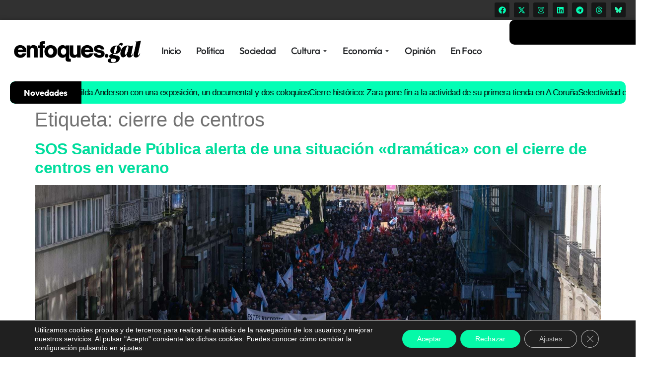

--- FILE ---
content_type: text/html; charset=utf-8
request_url: https://www.google.com/recaptcha/api2/aframe
body_size: 265
content:
<!DOCTYPE HTML><html><head><meta http-equiv="content-type" content="text/html; charset=UTF-8"></head><body><script nonce="wKKrN2FAiDpuh26pctKWbw">/** Anti-fraud and anti-abuse applications only. See google.com/recaptcha */ try{var clients={'sodar':'https://pagead2.googlesyndication.com/pagead/sodar?'};window.addEventListener("message",function(a){try{if(a.source===window.parent){var b=JSON.parse(a.data);var c=clients[b['id']];if(c){var d=document.createElement('img');d.src=c+b['params']+'&rc='+(localStorage.getItem("rc::a")?sessionStorage.getItem("rc::b"):"");window.document.body.appendChild(d);sessionStorage.setItem("rc::e",parseInt(sessionStorage.getItem("rc::e")||0)+1);localStorage.setItem("rc::h",'1768582790522');}}}catch(b){}});window.parent.postMessage("_grecaptcha_ready", "*");}catch(b){}</script></body></html>